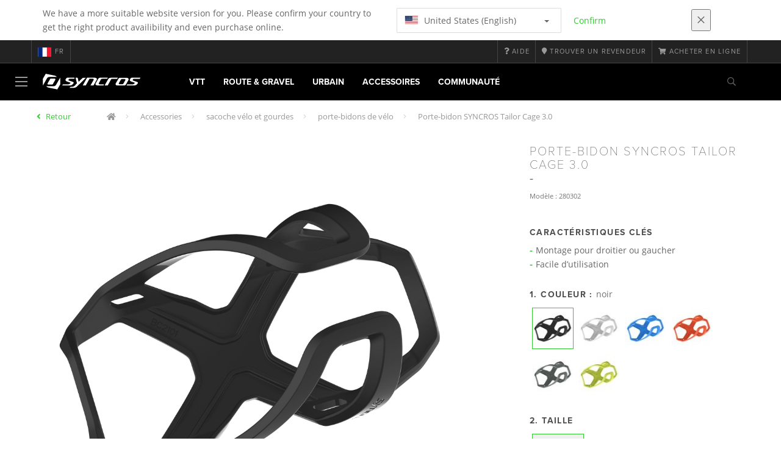

--- FILE ---
content_type: text/html;charset=UTF-8
request_url: https://www.syncros.com/fr/fr/product/syncros-tailor-3-0-bottle-cage
body_size: 14170
content:
<!DOCTYPE html>
	<html lang="fr">
	<head><script type="text/javascript">try { document.__defineGetter__("referrer",function(){return "";}); } catch (exception) {try {Object.defineProperties(document, {referrer:   { get: function() { return ""; } } } );} catch (exception) {} } </script>
	    <title>
 			Porte-bidon SYNCROS Tailor Cage 3.0</title>

		<meta http-equiv="Content-Type" content="text/html; charset=utf-8"/>
		<meta name="viewport" content="width=device-width,user-scalable=no, minimum-scale=1.0, initial-scale=1.0, maximum-scale=1.0"/>
		<meta name="google-site-verification" content="uaxwNzmMQ-cw26pNfKEZzUT5IHd2xohABqm11sy9bVk" />

		<link rel="preconnect" href="https://app.usercentrics.eu">
		<link rel="preconnect" href="https://api.usercentrics.eu">
		<link rel="preload" href="https://app.usercentrics.eu/browser-ui/latest/loader.js" as="script">
    	<link rel="preload" href="https://privacy-proxy.usercentrics.eu/latest/uc-block.bundle.js" as="script">
		<script id="usercentrics-cmp" src="https://app.usercentrics.eu/browser-ui/latest/loader.js"
				data-ruleset-id="mRtjxo8LDi7Fbd" async
				
		></script>
   		 <script type="application/javascript" src="https://privacy-proxy.usercentrics.eu/latest/uc-block.bundle.js"></script>
	
		<script type="text/javascript" src="/_ui/shared/js/analyticsmediator.js"></script>
<script type="text/javascript" defer>
    var dataLayer = window.dataLayer = window.dataLayer || [];
    var universal_variable = {};
    universal_variable.page = {
        'country':'fr',
        'language':'fr',
        'brand':'Syncros',
        'division':'Bike',
        'type':'Product Details Page',
        'page_id':'PDP',
        'currency':'EUR'
    };
    
        universal_variable.user = {
            'id':'',
            'login_status': false,
            'login_method': '',
            'ltv_amount': 0,
            'ltv_orders': 0
        }
        
    // On load Event
    window.dataLayer.push({
        'event': 'dataLayer_ready',
        'page': {
            'country': universal_variable.page.country,
            'language': universal_variable.page.language,
            'brand': universal_variable.page.brand,
            'division': universal_variable.page.division == 'Bikes' ? 'Bike' : universal_variable.page.division,
            'type': universal_variable.page.type,
            'currency': universal_variable.page.currency
        },
        'user': {
            'id': universal_variable.user.id,
            'login_status': universal_variable.user.login_status,
            'login_method': universal_variable.user.login_method,
            'ltv_amount': universal_variable.user.ltv_amount,
            'ltv_orders': universal_variable.user.ltv_orders
        }
    });

	var status = 200;
	if(status != 200) {
		universal_variable.page.error = status;
	}

	if(true) {
		universal_variable.page.product = {
			'category_name':"bike bags and bottles",
			'product_name':"SYNCROS Tailor 3.0 Bottle Cage",
			'product_type':"bike bottle holders",
			'product_id':"280302",
			'product_price':"",
		};
	} else if(false) {
		universal_variable.listing = {
			'category_name':"bike bags and bottles",
			'product_type':"bike bottle holders"
		};
	} else if(false) {
		universal_variable.listing = {
			'category_name':"bike bags and bottles",
			'product_type':"bike bottle holders",
			'search_radius':'',
			'query':"",
			'result_count':''
		};
	} else if(false) {
		universal_variable.checkoutpage = {
            'step':"",
            'checkout_total':"",
            'checkout_subtotal':"",
            'checkout_product':[
                
            ]
		};
        window.dataLayer.push({
            'event': 'begin_checkout',
            'ecommerce': {
                'value': Number(),
                'currency':"",
                'coupons':[
                    
                ],
                'items':[
                    
                ]
            }
        });
	}
    else if(false) {
        universal_variable.paymentPage = {


            'ecommerce': {
                'value': Number(),
                'currency':"",
                'coupons':[
                    
                ],
                'payment_type':"",
                'items':[
                    
                ]
            }

        };

        window.dataLayer.push({
            'event': 'add_shipping_info',
            'ecommerce': {
                'value': universal_variable.paymentPage.ecommerce.value,
                'currency': universal_variable.paymentPage.ecommerce.currency,
                'coupons': universal_variable.paymentPage.ecommerce.coupons,
                'shipping_tier': "",
                'shipping_type': "",
                'items': universal_variable.paymentPage.ecommerce.items,
            }
        });

    }else if(false) {
		universal_variable.confirmationpage = {
		    'transaction_id':"",
            'transaction_total':"",
            'transaction_subtotal':"",
		    'tax_amount':"",
		    'vouchers':[
                
            ],
		    'payment_method':"",
		    'shipping_method':"",
		    'shipping_amount':"",
            'transaction_product':[
                
            ]
		};
	}
</script>


<script type="text/javascript">
			// create dataLayer
			window.dataLayer = window.dataLayer || [];
			function gtag() {
				dataLayer.push(arguments);
			}

			// set "denied" as default for both ad and analytics storage, as well as ad_user_data and ad_personalization,
			gtag("consent", "default", {
				ad_user_data: "denied",
				ad_personalization: "denied",
				ad_storage: "denied",
				analytics_storage: "denied",
				wait_for_update: 2000 // milliseconds to wait for update
			});

			// Enable ads data redaction by default [optional]
			gtag("set", "ads_data_redaction", true);
		</script>

		<!-- Google Tag Manager -->
		<script>(function(w,d,s,l,i){w[l]=w[l]||[];w[l].push({'gtm.start':new Date().getTime(),event:'gtm.js'});var f=d.getElementsByTagName(s)[0],j=d.createElement(s),dl=l!='dataLayer'?'&l='+l:'';j.async=true;j.src='https://www.googletagmanager.com/gtm.js?id='+i+dl;f.parentNode.insertBefore(j,f);})(window,document,'script','dataLayer', 'GTM-5LZC7GH');</script>
		<!-- End Google Tag Manager -->

		<meta property="og:site_name" content="Syncros"/>
		<meta property="og:title" content="Porte-bidon SYNCROS Tailor Cage 3.0"/>
		<meta property="og:description" content="Notre porte-bidon d’entrée de gamme est conçu pour être facile d’utilisation aussi bien pour les droitiers que pour les gauchers. L’accès par le..."/>
			<meta property="og:image" content="https://asset.scott-sports.com/fit-in/1200x630/280/2803020001_1697353_png_zoom_1.jpg?signature=50eef73636b7eb26ddddb28b2bf638d5e94896e55c5f20ee796344e7f5f2e06f"/>
		<meta property="og:url" content="https://www.syncros.com:443/fr/fr/product/syncros-tailor-3-0-bottle-cage"/>
		<meta property="og:type" content="website"/>
		<meta property="fb:admins" content="745044777,730031075,652457445"/>
		<meta property="og:locale" content="fr_FR" />



		<meta name="description" content="Notre porte-bidon d&rsquo;entr&eacute;e de gamme est con&ccedil;u pour &ecirc;tre facile d&rsquo;utilisation aussi bien pour les droitiers que pour les gauchers. L&rsquo;acc&egrave;s par le...">
<meta name="robots" content="index,follow">
<meta http-equiv="X-UA-Compatible" content="IE=Edge" />

		<link rel="alternate" hreflang="cs-cz" href="https://www.syncros.com/cz/cs/product/syncros-tailor-3-0-bottle-cage" />
					<link rel="alternate" hreflang="de-de" href="https://www.syncros.com/de/de/product/syncros-tailor-3-0-bottle-cage" />
					<link rel="alternate" hreflang="en-in" href="https://www.syncros.com/in/en/product/syncros-tailor-3-0-bottle-cage" />
					<link rel="alternate" hreflang="en-be" href="https://www.syncros.com/be/en/product/syncros-tailor-3-0-bottle-cage" />
					<link rel="alternate" hreflang="fr-be" href="https://www.syncros.com/be/fr/product/syncros-tailor-3-0-bottle-cage" />
					<link rel="alternate" hreflang="zh-cn" href="https://www.syncros.com/cn/zh/product/syncros-tailor-3-0-bottle-cage" />
					<link rel="alternate" hreflang="en-gb" href="https://www.syncros.com/gb/en/product/syncros-tailor-3-0-bottle-cage" />
					<link rel="alternate" hreflang="de-ch" href="https://www.syncros.com/ch/de/product/syncros-tailor-3-0-bottle-cage" />
					<link rel="alternate" hreflang="fr-ch" href="https://www.syncros.com/ch/fr/product/syncros-tailor-3-0-bottle-cage" />
					<link rel="alternate" hreflang="it-ch" href="https://www.syncros.com/ch/it/product/syncros-tailor-3-0-bottle-cage" />
					<link rel="alternate" hreflang="sv-se" href="https://www.syncros.com/se/sv/product/syncros-tailor-3-0-bottle-cage" />
					<link rel="alternate" hreflang="en-za" href="https://www.syncros.com/za/en/product/syncros-tailor-3-0-bottle-cage" />
					<link rel="alternate" hreflang="pl-pl" href="https://www.syncros.com/pl/pl/product/syncros-tailor-3-0-bottle-cage" />
					<link rel="alternate" hreflang="pt_BR-br" href="https://www.syncros.com/br/pt_BR/product/syncros-tailor-3-0-bottle-cage" />
					<link rel="alternate" hreflang="ko-kr" href="https://www.syncros.com/kr/ko/product/syncros-tailor-3-0-bottle-cage" />
					<link rel="alternate" hreflang="ja-jp" href="https://www.syncros.com/jp/ja/product/syncros-tailor-3-0-bottle-cage" />
					<link rel="alternate" hreflang="es-mx" href="https://www.syncros.com/mx/es/product/syncros-tailor-3-0-bottle-cage" />
					<link rel="alternate" hreflang="en-au" href="https://www.syncros.com/au/en/product/syncros-tailor-3-0-bottle-cage" />
					<link rel="alternate" hreflang="es-es" href="https://www.syncros.com/es/es/product/syncros-tailor-3-0-bottle-cage" />
					<link rel="alternate" hreflang="es-co" href="https://www.syncros.com/co/es/product/syncros-tailor-3-0-bottle-cage" />
					<link rel="alternate" hreflang="pt-pt" href="https://www.syncros.com/pt/pt/product/syncros-tailor-3-0-bottle-cage" />
					<link rel="alternate" hreflang="fr-fr" href="https://www.syncros.com/fr/fr/product/syncros-tailor-3-0-bottle-cage" />
					<link rel="alternate" hreflang="en-us" href="https://www.syncros.com/us/en/product/syncros-tailor-3-0-bottle-cage" />
					<link rel="alternate" hreflang="en-nz" href="https://www.syncros.com/nz/en/product/syncros-tailor-3-0-bottle-cage" />
					<link rel="alternate" hreflang="it-it" href="https://www.syncros.com/it/it/product/syncros-tailor-3-0-bottle-cage" />
					<link rel="alternate" hreflang="en-nl" href="https://www.syncros.com/nl/en/product/syncros-tailor-3-0-bottle-cage" />
					<link rel="alternate" hreflang="en-ca" href="https://www.syncros.com/ca/en/product/syncros-tailor-3-0-bottle-cage" />
					<link rel="alternate" hreflang="fr-ca" href="https://www.syncros.com/ca/fr/product/syncros-tailor-3-0-bottle-cage" />
					<link rel="alternate" hreflang="de-at" href="https://www.syncros.com/at/de/product/syncros-tailor-3-0-bottle-cage" />
					<link rel="alternate" hreflang="en-dk" href="https://www.syncros.com/dk/en/product/syncros-tailor-3-0-bottle-cage" />
					<link rel="alternate" hreflang="ru-ru" href="https://www.syncros.com/ru/ru/product/syncros-tailor-3-0-bottle-cage" />
					<link rel="alternate" hreflang="es-cl" href="https://www.syncros.com/cl/es/product/syncros-tailor-3-0-bottle-cage" />
					<link rel="alternate" hreflang="en-ar" href="https://www.syncros.com/ar/en/product/syncros-tailor-3-0-bottle-cage" />
					<link rel="alternate" hreflang="en" href="https://www.syncros.com/global/en/product/syncros-tailor-3-0-bottle-cage" />
					<link rel="alternate" hreflang="x-default" href="https://www.syncros.com/global/en/product/syncros-tailor-3-0-bottle-cage" />
					<link rel="canonical" href="https://www.syncros.com/fr/fr/product/syncros-tailor-3-0-bottle-cage" />
			<link rel="shortcut icon" type="image/x-icon" media="all" href="/_ui/responsive/theme-syncros/images/favicon.png" />
		<link rel="apple-touch-icon" href="https://www.syncros.com:443/_ui/responsive/theme-syncros/images/apple-touch-icons/apple-touch-icon.png">
		<link rel="apple-touch-icon" href="https://www.syncros.com:443/_ui/responsive/theme-syncros/images/apple-touch-icons/apple-touch-icon-57x57.png" sizes="57x57">
		<link rel="apple-touch-icon" href="https://www.syncros.com:443/_ui/responsive/theme-syncros/images/apple-touch-icons/apple-touch-icon-72x72.png" sizes="72x72">
		<link rel="apple-touch-icon" href="https://www.syncros.com:443/_ui/responsive/theme-syncros/images/apple-touch-icons/apple-touch-icon-76x76.png" sizes="76x76">
		<link rel="apple-touch-icon" href="https://www.syncros.com:443/_ui/responsive/theme-syncros/images/apple-touch-icons/apple-touch-icon-114x114.png" sizes="114x114">
		<link rel="apple-touch-icon" href="https://www.syncros.com:443/_ui/responsive/theme-syncros/images/apple-touch-icons/apple-touch-icon-120x120.png" sizes="120x120">
		<link rel="apple-touch-icon" href="https://www.syncros.com:443/_ui/responsive/theme-syncros/images/apple-touch-icons/apple-touch-icon-144x144.png" sizes="144x144">
		<link rel="apple-touch-icon" href="https://www.syncros.com:443/_ui/responsive/theme-syncros/images/apple-touch-icons/apple-touch-icon-152x152.png" sizes="152x152">
		<link rel="apple-touch-icon" href="https://www.syncros.com:443/_ui/responsive/theme-syncros/images/apple-touch-icons/apple-touch-icon-180x180.png" sizes="180x180">
		<link rel="apple-touch-icon" href="https://www.syncros.com:443/_ui/responsive/theme-syncros/images/apple-touch-icons/apple-touch-icon-192x192.png" sizes="192x192">
		<link rel="apple-touch-icon-precomposed" href="https://www.syncros.com:443/_ui/responsive/theme-syncros/images/apple-touch-icons/apple-touch-icon-precomposed.png">
		<link rel="apple-touch-icon-precomposed" href="https://www.syncros.com:443/_ui/responsive/theme-syncros/images/apple-touch-icons/apple-touch-icon-57x57-precomposed.png" sizes="57x57">
		<link rel="apple-touch-icon-precomposed" href="https://www.syncros.com:443/_ui/responsive/theme-syncros/images/apple-touch-icons/apple-touch-icon-72x72-precomposed.png" sizes="72x72">
		<link rel="apple-touch-icon-precomposed" href="https://www.syncros.com:443/_ui/responsive/theme-syncros/images/apple-touch-icons/apple-touch-icon-76x76-precomposed.png" sizes="76x76">
		<link rel="apple-touch-icon-precomposed" href="https://www.syncros.com:443/_ui/responsive/theme-syncros/images/apple-touch-icons/apple-touch-icon-114x114-precomposed.png" sizes="114x114">
		<link rel="apple-touch-icon-precomposed" href="https://www.syncros.com:443/_ui/responsive/theme-syncros/images/apple-touch-icons/apple-touch-icon-120x120-precomposed.png" sizes="120x120">
		<link rel="apple-touch-icon-precomposed" href="https://www.syncros.com:443/_ui/responsive/theme-syncros/images/apple-touch-icons/apple-touch-icon-144x144-precomposed.png" sizes="144x144">
		<link rel="apple-touch-icon-precomposed" href="https://www.syncros.com:443/_ui/responsive/theme-syncros/images/apple-touch-icons/apple-touch-icon-152x152-precomposed.png" sizes="152x152">
		<link rel="apple-touch-icon-precomposed" href="https://www.syncros.com:443/_ui/responsive/theme-syncros/images/apple-touch-icons/apple-touch-icon-180x180-precomposed.png" sizes="180x180">
		<link rel="apple-touch-icon-precomposed" href="https://www.syncros.com:443/_ui/responsive/theme-syncros/images/apple-touch-icons/apple-touch-icon-192x192-precomposed.png" sizes="192x192">

		<link rel="stylesheet" type="text/css" media="all" href="/_ui/responsive/theme-syncros/css/styles.min.css?v=scott_2211.25.15.2"/>
	<link href="/_ui/responsive/common/css/angular-csp.css" rel="stylesheet" type="text/css">


<meta property="og:ean" content="7615523070800"/><style type="text/css">
				footer#footer.yCmsContentSlot > div.container:first-of-type {
  background-color: white;
  margin: 0;
  padding-left: 20%;
  padding-right: 20%;
  width: 100%;
}
@media screen and (max-width: 900px) { 
  footer#footer.yCmsContentSlot > div.container:first-of-type {
    padding-left: 15%;
    padding-right: 15%;
  }
}
@media screen and (min-width: 1450px) { 
  footer#footer.yCmsContentSlot > div.container:first-of-type {
    padding-left: 25%;
    padding-right: 25%;
  }
}
@media screen and (min-width: 1600px) { 
  footer#footer.yCmsContentSlot > div.container:first-of-type {
    padding-left: 30%;
    padding-right: 30%;
  }
}
footer#footer.yCmsContentSlot .container:first-child hr {
  display: none;
}
footer#footer.yCmsContentSlot .container:first-child p {
  font-size: .8rem;
  padding-bottom: 20px;
  padding-top: 20px;
}</style>
		</head>

	<body class="page-productDetails pageType-ProductPage template-pages-product-productLayout1Page  language-fr">

		<div id="outdated" class="alert alert-warning" role="alert">
			<div class="row">
				<div class="col-xs-12">
					<p><b>Avertissement : Votre navigateur n’est pas supporté et votre expérience peut ne pas être optimale</b><br>
					Veuillez SVP utiliser un navigateur compatible comme <a href="https://www.mozilla.org/fr/firefox/new/" target="_blank"> Mozilla Firefox</a>, <a href="https://www.microsoft.com/fr-fr/edge" target="_blank">Microsoft Edge</a>, <a href="https://www.google.com/intl/fr/chrome/" target="_blank">Google Chrome</a> ou <a href="https://support.apple.com/fr_FR/downloads/safari" target="_blank">Safari</a>.</p>
					<button class="btn btn-link btn-close-outdated-browser"><i class="fal fa-times fa-2x" aria-hidden="true"></i></button>
				</div>
			</div>
		</div>
		<div id="preloader">
			<object
				data="/_ui/responsive/common/images/spinner1s.svg"
				type="image/svg+xml">
			</object>
		</div>

		<!-- Google Tag Manager (noscript) -->
		<noscript><iframe src="https://www.googletagmanager.com/ns.html?id=GTM-5LZC7GH" height="0" width="0" style="display:none;visibility:hidden"></iframe></noscript>
		<!-- End Google Tag Manager (noscript) -->

		<div id="page" data-currency-iso-code="EUR">
                    <header class="header">
                    <div class="header-country-navigation">
      <div class="container">
        <div class="fl-row">
          <div class="fl-col-lg-6 fl-col-md-11 fl-col-sm-10 fl-col-xs-10 header-country-navigation__text">
            We have a more suitable website version for you. Please confirm your country to get the right product availibility and even purchase online.</div>
          <div class="fl-col-lg-3 fl-col-md-8 fl-col-sm-6 fl-col-xs-12 header-country-navigation__select">
            <div class="dropdown">
              <button class="dropdown-toggle" type="button" data-toggle="dropdown">
                    <object height="16" width="28" data="/_ui/responsive/common/images/flags/us.svg" type="image/svg+xml"></object>
                    United States (English)<span class="caret"></span>
              </button>
              <ul class="dropdown-menu">
                <li data-url="/fr/fr/country/us/en"><object height="16" width="28" data="/_ui/responsive/common/images/flags/us.svg" type="image/svg+xml"></object>
                         United States (English)</li>
                <li data-url="/fr/fr/country">Select Location</li>
              </ul>
            </div>
          </div>
          <div class="fl-col-lg-2 fl-col-md-4 fl-col-sm-6 fl-col-xs-12 header-country-navigation__buttons">
            <a href="/fr/fr/country/us/en" class="btn btn-default btn-block btn-confirm-country-navigation">
                Confirm</a>
          </div>
          <div class="fl-col-lg-1 fl-col-md-1 fl-col-sm-2 fl-col-xs-2 header-country-navigation__buttons header-country-navigation__buttons--close">
            <button class="btn btn-white btn-block btn-close-country-navigation"><i class="fal fa-times fa-2x"></i></button>
          </div>
        </div>
      </div>
    </div>
<div class="header__top-nav">
        <div class="container">
            <div class="row">
                <div id="header">
                    <nav class="header__customer-nav">
                        <div class="header__language ">
                                    <div role="group" class="btn-group">
                                        <!--
<ul class="languagecurrencycomponent">
<li></li>
<li></li>
</ul>
--->
<a href="/fr/fr/country" class="selected_country_flag">
    <div>
        <object height="16" width="28"
                data="/_ui/responsive/common/images/flags/fr.svg"
                type="image/svg+xml"></object>
    </div>
    fr</a>
</div>
                                </div>
                            <div role="group" class="btn-group">
                                    <a href="https://help.syncros.com/"  target="_blank"><i class="fa fa-question"></i><span class="hidden-xs"> Aide</span></a></div>
                            <div role="group" class="btn-group">
                                    <a href="/fr/fr/dealers/locator" ><i class="fa fa-map-marker"></i><span class="hidden-xs"> Trouver un revendeur</span></a></div>
                            <div role="group" class="btn-group">
                                    <a href="https://www.scott-sports.com/products/bike-bikes-components?utm_campaign=syncros-ecom-referral&utm_medium=referral-internal&utm_source=syncrosb2c&utm_content=preheadermenu"  target="_blank"><i class="fa fa-shopping-cart"></i><span class="hidden-xs"> ACHETER EN LIGNE</span></a></div>
                            </nav>
                </div>
            </div>
        </div>
    </div>

<a id="skiptonavigation"></a>
                    <div role="navigation" class="header__main-nav">
			<nav id="nav2024">
				<div id="buttonsnavcontainer">
					<div class="closenavbtn"><i class="fal fa-times fa-2x"></i></div>
					<div class="backnavbtn"><i class="far fa-arrow-left"></i></div>
				</div>
				<div id="logocontainer">
            		<img src="/_ui/responsive/theme-syncros/images/sidenav-logo.svg" alt="">
				</div>
			</nav>
	<div class="container">
		<div class="row">
			<div class="logo logo-syncros">
	<a href="/fr/fr/"><img title="" alt="" src="/_ui/responsive/theme-syncros/images/mainnav-logo.svg"></a>

</div>
<nav id="menu">
	<ul>
		<li data-link="MountainCategoryLink"  data-title="VTT" aria-haspopup="true" 
    class=" ">
    <label>VTT</label>
        </li>

<li data-link="RoadCategoryLink"  data-title="Route" aria-haspopup="true" 
    class=" ">
    <label>Route & Gravel</label>
        </li>

<li data-link="UrbanCategoryLink"  data-title="Urbain" aria-haspopup="true" 
    class=" ">
    <label>Urbain</label>
        </li>

<li data-link="AccessoriesCategoryLink"  data-title="accessories" aria-haspopup="true" 
    class=" ">
    <label>Accessoires</label>
        </li>

<li data-link="CommunityLink"  data-title="" aria-haspopup="true" 
    class=" ">
    <label>Communauté</label>
        </li>

</ul>
</nav>
<div class="yCmsContentSlot headerContent secondRow">
<div id="headerSearch">
<form role="search" name="search_form_SearchBox" method="get" action="/fr/fr/search/" class="searchbox">
<input
	id="input_SearchBox"
class="searchbox__input"
type="search"
name="text"
value=""
maxlength="100"
placeholder="Que recherchez vous ?"
data-options='{"autocompleteUrl" : "/fr/fr/search/autocomplete/SearchBox","minCharactersBeforeRequest" : "3","waitTimeBeforeRequest" : "500","displayProductImages" : true}'/>
<button class="searchbox__submit" type="submit"/><i class="far fa-search"></i></button><span class="searchbox__icon"><i class="far fa-search"></i><i class="far fa-times fa-lg"></i></span>
</form>
</div>
</div><a id="hamburger">
					<span class="top-bar"></span>
					<span class="middle-bar"></span>
					<span class="bottom-bar"></span>
				</a>
			</div>
	</div>
</div></header>
                <div class="header--spacer" style="display:none"></div>
                <div id="wrapper">
                    <div id="site-canvas">
                        <div id="sidenav">
                            <input id="pushmenu" type="checkbox" name="pushmenu" class="menu-checkbox"/>
                            <div class="pushmenu">
                                <nav class="subnavContent"></nav>
                            </div>
                        </div>
                            


	<div id="breadcrumbs--container" class="container">
		<ol class="breadcrumb back_button">
        <li>

            <!--Reason for (-2) Last value in list is (#)   -->
            <i aria-hidden="true" class="fa fa-angle-left"></i>
                    <a href="/fr/fr/products/syn-accessories-storagedrinks-bottlecages"> Retour</a>
                </li>
    </ol>
<ol class="breadcrumb">
    <li>
            <a href="/fr/fr/" class="fa fa-home"></a>
        </li>
    <li >

            <a href="/fr/fr/products/syn-accessories" >
                                    Accessories</a>
                        </li>

    <li >

            <a href="/fr/fr/products/syn-accessories-storagedrinks" >
                                    sacoche vélo et gourdes</a>
                        </li>

    <li >

            <a href="/fr/fr/products/syn-accessories-storagedrinks-bottlecages" >
                                    porte-bidons de vélo</a>
                        </li>

    <li class="active">

            Porte-bidon SYNCROS Tailor Cage 3.0</li>

    </ol>

<script type="application/ld+json">
{
    "@context": "http://schema.org",
    "@type": "BreadcrumbList",
    "itemListElement": [
    
    {
        "@type": "ListItem",
        "position": 1,
        "item": {
          "@id": "https://www.syncros.com/fr/fr/products/syn-accessories",
          "name": "Accessories"
        }
    },
    {
        "@type": "ListItem",
        "position": 2,
        "item": {
          "@id": "https://www.syncros.com/fr/fr/products/syn-accessories-storagedrinks",
          "name": "sacoche vélo et gourdes"
        }
    },
    {
        "@type": "ListItem",
        "position": 3,
        "item": {
          "@id": "https://www.syncros.com/fr/fr/products/syn-accessories-storagedrinks-bottlecages",
          "name": "porte-bidons de vélo"
        }
    },
    {
        "@type": "ListItem",
        "position": 4,
        "item": {
          "@id": "https://www.syncros.com/fr/fr/product/syncros-tailor-3-0-bottle-cage",
          "name": "Porte-bidon SYNCROS Tailor Cage 3.0"
        }
    }
  ]
}
</script></div>


<div id="content">
                            <a id="skip-to-content"></a>
                            <div id="globalMessages">
            </div>
        <section id="pdp-gtm-data"
                 data-gtm-item-id="280302"
                 data-gtm-item-name="SYNCROS Tailor 3.0 Bottle Cage"
                 data-gtm-price=""
                 data-gtm-division="Bike"
                 data-gtm-category-name="bike bags and bottles"
                 data-gtm-product-type="bike bottle holders"
                 data-gtm-gender=""
                 data-gtm-merchandise-category="S010305"
                 data-gtm-item-variant="noir"
                 data-gtm-item-variant-id="2803020001222"
                 data-gtm-item-size="1size"
                 data-gtm-currency=""
                 data-gtm-coupon=""
                 data-gtm-discount=""
                 data-gtm-item-stock="in stock">
            <script type="application/ld+json">
{
	"@context": "http://schema.org",
	"@type": "Product",
	
	"category":"Accessories>sacoche vélo et gourdes>porte-bidons de vélo",
	
	"color":"noir",
	
	"description": "Notre porte-bidon d’entrée de gamme est conçu pour être facile d’utilisation aussi bien pour les droitiers que pour les gauchers. L’accès par le côté permet un plus grand espace, peu importe la taille du cadre, et sa construction solide vous permettra de ne plus jamais perdre votre bidon, quel que soit l’endroit où vous vous rendez !",
	"gtin13":"7615523070800",
	"image": [
		"https://asset.scott-sports.com/fit-in/2000x2000/280/2803020001_1697353_png_zoom_1.jpg?signature=a8e5529f4904e09d766d136cfe4016999bb20bb94dce240f4330f4659103827c",
			"https://asset.scott-sports.com/280/2803020001B_1768850_png_zoom_1.jpg?signature=44a3646954fc5324dc0fc8eb8f76d6487d4c843738f88c6463e80396c5aa7621",
			"https://asset.scott-sports.com/280/2803020001C_1768851_png_zoom_1.jpg?signature=b0d8c307c59ae45ded351282b73834f84862dedb7b778c86322b94fed6a810d6",
			"https://asset.scott-sports.com/280/2803020001A_1768852_png_zoom_1.jpg?signature=ca6bd9b7c2abc0abf52a7d7f890b623dbf14823d3ffccac0d27d03d7db80c877"
	],
	"name": "Porte-bidon SYNCROS Tailor Cage 3.0",
	
	"releaseDate":"2024-09-04",
	
	"sku": "280302"
}
</script>

<div id="pdp" class="product_detail_page">
	<div class="container product_detail_container">
		<div class="product_detail">
			<div class="product_detail__title">
				<h1 class="hiphen">Porte-bidon SYNCROS Tailor Cage 3.0</h1>
				<div class="ref">
					<div class="row">

						<div id="art-n-cat" class="col-xs-12">
							<p>Modèle
								:&nbsp;280302</p>

							</div>

						</div>
				</div>
			</div>
			<div class="product_detail__gallery">
				<div class="row">
<div class="col-sm-12 zoom-gallery">
  <div data-slide-id="zoom" class="zoom-gallery-slide active">
        <a id="productImage_2803020001222" class="MagicZoom"
           href="https://asset.scott-sports.com/fit-in/2000x2000/280/2803020001_1697353_png_zoom_1.jpg?signature=a8e5529f4904e09d766d136cfe4016999bb20bb94dce240f4330f4659103827c"
           data-options="hint: always; textHoverZoomHint: Survolez pour zoomer; textClickZoomHint: Cliquez pour étendre; textExpandHint: Cliquez pour étendre"
           data-mobile-options='textTouchZoomHint: Appuyez pour étendre; textClickZoomHint: Appuyez deux fois pour zoomer; textExpandHint: Appuyez pour étendre'
           title="Enlarged view of picture"> <img src='https://asset.scott-sports.com/fit-in/750x750/280/2803020001_1697353_png_zoom_1.jpg?signature=c0858eec6aac51a3c2b83cdefde931489176fe88dff358a42bc430b5848865aa'
                 alt="Porte-bidon SYNCROS Tailor Cage 3.0" class="product_detail__mainImg"/>
        </a>
    </div>
    </div>
</div>

<div class="row MagicZoom__thumbs not-ready" data-options="loop: off;">
        <a data-slide-id="zoom" data-zoom-id="productImage_2803020001222"
           href="https://asset.scott-sports.com/fit-in/2000x2000/280/2803020001_1697353_png_zoom_1.jpg?signature=a8e5529f4904e09d766d136cfe4016999bb20bb94dce240f4330f4659103827c"><img
                src='https://asset.scott-sports.com/fit-in/2000x2000/280/2803020001_1697353_png_zoom_1.jpg?signature=a8e5529f4904e09d766d136cfe4016999bb20bb94dce240f4330f4659103827c'
                alt="Porte-bidon SYNCROS Tailor Cage 3.0"/>
        </a>
        <a data-slide-id="zoom" data-zoom-id="productImage_2803020001222"
               href="https://asset.scott-sports.com/fit-in/2000x2000/280/2803020001B_1768850_png_zoom_1.jpg?signature=346ca2a2fc0367ebf9067164800f9393e08c89b0dbc8b9c49d2a97f6ea6e5c8e"
               data-image="https://asset.scott-sports.com/fit-in/2000x2000/280/2803020001B_1768850_png_zoom_1.jpg?signature=346ca2a2fc0367ebf9067164800f9393e08c89b0dbc8b9c49d2a97f6ea6e5c8e"><img
                    src="https://asset.scott-sports.com/fit-in/150x150/280/2803020001B_1768850_png_zoom_1.jpg?signature=6381ebe6468e1f9fb7c0bd7374ccff314fd15982068b2ef0f06184b9d2d06624"
                    alt="Porte-bidon SYNCROS Tailor Cage 3.0"/>
            </a>
        <a data-slide-id="zoom" data-zoom-id="productImage_2803020001222"
               href="https://asset.scott-sports.com/fit-in/2000x2000/280/2803020001C_1768851_png_zoom_1.jpg?signature=b090a77cd6a68a46cefa280d1ee9ad8f126881975cb01bebf0d4f1abbd15922d"
               data-image="https://asset.scott-sports.com/fit-in/2000x2000/280/2803020001C_1768851_png_zoom_1.jpg?signature=b090a77cd6a68a46cefa280d1ee9ad8f126881975cb01bebf0d4f1abbd15922d"><img
                    src="https://asset.scott-sports.com/fit-in/150x150/280/2803020001C_1768851_png_zoom_1.jpg?signature=f98f3d347baa31ef5cb32ee4eb108782e742cd36ab9abb43c515584ac267e619"
                    alt="Porte-bidon SYNCROS Tailor Cage 3.0"/>
            </a>
        <a data-slide-id="zoom" data-zoom-id="productImage_2803020001222"
               href="https://asset.scott-sports.com/fit-in/2000x2000/280/2803020001A_1768852_png_zoom_1.jpg?signature=b62351b5fe8c4176dd8a94a3404bfb325f72ab9af4043a95f21178e0795dcb0e"
               data-image="https://asset.scott-sports.com/fit-in/2000x2000/280/2803020001A_1768852_png_zoom_1.jpg?signature=b62351b5fe8c4176dd8a94a3404bfb325f72ab9af4043a95f21178e0795dcb0e"><img
                    src="https://asset.scott-sports.com/fit-in/150x150/280/2803020001A_1768852_png_zoom_1.jpg?signature=88bd48d1a2978d9d094e7c9b9aad8471f09ab3b59a23a88bcd40d49535a3c0a1"
                    alt="Porte-bidon SYNCROS Tailor Cage 3.0"/>
            </a>
        </div>
<div class="span-10 productDescription last">
					<div class="summary"></div>
				</div>
			</div>
			<div class="product_detail__description">
				<h4>
						Caractéristiques clés</h4>
					<ul class="key-features">
						<li>Montage pour droitier ou gaucher</li>
						<li>Facile d’utilisation</li>
						</ul>
				<h4>
		1.
		Couleur
		:
		<span>
			noir</span>
	</h4>
<div class="modal--colors">
		<a href="/fr/fr/product/syncros-tailor-3-0-bottle-cage?article=2803020001222">
			<img src="https://asset.scott-sports.com/fit-in/70x70/280/2803020001_1697353_png_zoom_1.jpg?signature=ea84f80d28fa0d331f9f7965eba27ae6628bd4476de61a32e49e5a80eff812ae" class="active"
			data-variantcode="2803020001222" title="noir" alt="noir">
				</a>
	<a href="/fr/fr/product/syncros-tailor-3-0-bottle-cage?article=2803020002222">
			<img src="https://asset.scott-sports.com/fit-in/70x70/280/2803020002_1697354_png_zoom_1.jpg?signature=0fba2b1f7d0b2eba381aa943144af44926c10bf439b68d7be926ce3c2291f8ae" 
			data-variantcode="2803020002222" title="blanc" alt="blanc">
				</a>
	<a href="/fr/fr/product/syncros-tailor-3-0-bottle-cage?article=2803020003222">
			<img src="https://asset.scott-sports.com/fit-in/70x70/280/2803020003_1697355_png_zoom_1.jpg?signature=314a4558ab38371f69f974f985d18cba9f0bfc07a30a9225f2f1431b8b597dd1" 
			data-variantcode="2803020003222" title="bleu" alt="bleu">
				</a>
	<a href="/fr/fr/product/syncros-tailor-3-0-bottle-cage?article=2803020036222">
			<img src="https://asset.scott-sports.com/fit-in/70x70/280/2803020036_1697356_png_zoom_1.jpg?signature=83e0ea62502c8600e1c7335d4468b809eab8a54309a1876343bdbeec233c2528" 
			data-variantcode="2803020036222" title="orange" alt="orange">
				</a>
	<a href="/fr/fr/product/syncros-tailor-3-0-bottle-cage?article=2803026299222">
			<img src="https://asset.scott-sports.com/fit-in/70x70/280/2803026299_1697357_png_zoom_1.jpg?signature=b083fd3e9c210ec10f25b62cb3d21224c6b0b39ee157248a92d997760fd6d31f" 
			data-variantcode="2803026299222" title="gris anthracite" alt="gris anthracite">
				</a>
	<a href="/fr/fr/product/syncros-tailor-3-0-bottle-cage?article=2803026519222">
			<img src="https://asset.scott-sports.com/fit-in/70x70/280/2803026519_1697342_png_zoom_1.jpg?signature=adac52b3f0c334c6dce0c8d7a1c1d542ab49a36604a5b85e8032c58da8e2bba2" 
			data-variantcode="2803026519222" title="jaune radium" alt="jaune radium">
				</a>
	</div>
<div class="product_detail__description__size">
		<div class="product_detail__description__size--titlearea">
			<h4>
				2.&nbsp;Taille</h4>
		</div>
		<div class="product_detail__description__size--sizes">
			<a href="/fr/fr/product/syncros-tailor-3-0-bottle-cage?article=2803020001222" data-variantcode="2803020001222">
					<button class="sizes--btn  active " data-code="7615523070800">
						Taille unique</button>
					</a>
			</div>
		</div>
	<div class="row">
	<div class="col-sm-12">
		<div id="articles_modal" tabindex="-1" role="dialog"
			aria-labelledby="exampleModalLabel" class="modal fade">
			<div role="document"
				class="modal-dialog modal-lg modal-dialog-centered">
				</div>
		</div>
	</div>
</div>
<a href="/fr/fr/dealers/locator" class="btn btn-primary center-block btn--findadealer" id="product-stock-dealer-btn">
                    <i class="fa fa-map-marker-alt"></i> Trouver un revendeur</a>
            <div>
        <div class="text-left">
            <button type="button" class="btn btn-link center-block compare--btn compare-2803020001222"
                    data-product-code="2803020001222"
                    data-url="/fr/fr/compare/p/2803020001222">
                <i aria-hidden="true" class="fa fa-columns"></i>
                Comparer des Produits</button>
        </div>
    </div>
</div>
		</div>
	</div>
</div><div id="pdp_specs" class="product_specs untouched">
    <div class="container">
        <div role="tabpanel">
            <ul role="tablist" class="nav nav-tabs">
                <li><a href="#specifications" role="tab" data-toggle="tab">Spécifications</a></li>
                </ul>


            <div class="tab-content">
                <div id="specifications" role="tabpanel" class="tab-pane">
                <div class="product_specs__content">
                    <div class="product_specs__closetab">Spécifications</div>
                    <div class="product_specs__content--inner">
                    <div class="row">
    <div class="col-md-6">
        <ul class="specs-list specs-list--main">
            <li class="specs-list__item specs-list__item--intro">
                Notre porte-bidon d’entrée de gamme est conçu pour être facile d’utilisation aussi bien pour les droitiers que pour les gauchers. L’accès par le côté permet un plus grand espace, peu importe la taille du cadre, et sa construction solide vous permettra de ne plus jamais perdre votre bidon, quel que soit l’endroit où vous vous rendez !</li>
            <li class="specs-list__item">
                    <h4 class="specs-list__title">
                            Matériaux</h4>
                    <div class="specs-list__content">
                        Nylon + fibre de verre</div>
                </li>
            <li class="specs-list__item">
                    <h4 class="specs-list__title">
                            Poids</h4>
                    <div class="specs-list__content">
                        52g (environ)</div>
                </li>
            <li class="specs-list__item">
                    <h4 class="specs-list__title">
                            Taille</h4>
                    <div class="specs-list__content">
                        Taille unique</div>
                </li>
            <li class="specs-list__item">
                    <h4 class="specs-list__title">
                            Fonctions</h4>
                    <div class="specs-list__content">
                        Porte-bidon avec accès par le haut<br/>serrage du bidon solide adapté pour les vélos de route et VTT</div>
                </li>
            </ul>
                </div>
                <div class="col-md-6">
                    <ul class="specs-list">
            <li class="specs-list__item">
                    <h4 class="specs-list__title">
                            Standard</h4>
                    <div class="specs-list__content">
                        Accès par le côté</div>
                </li>
            </ul>
        
    </div>
</div>

</div>
                </div>
                </div>
                <div id="use" role="tabpanel" class="tab-pane ">
                    <div class="product_specs__content">
                        <div class="product_specs__closetab">Utilisation</div>
                        <div class="product_specs__content--inner">
                            <div class="panel-body col-md-8 col-md-offset-2 col-lg-6 col-lg-offset-3">
	No Radar Chart Available Currently</div>
</div>
                    </div>
                </div>
                <div id="geometry" role="tabpanel" class="tab-pane ">
                <div class="product_specs__content">
                    <div class="product_specs__closetab">Géométrie</div>
                    <div class="product_specs__content--inner">
                    <div class="panel-body">
				Geometry not available</div>
</div>
                </div>
                </div>
                <div id="technology" role="tabpanel" class="tab-pane ">
                <div class="product_specs__content">
                    <div class="product_specs__closetab">Technologies</div>
                    <div class="product_specs__content--inner">
                        <div id="technology-carousel" data-ride="carousel" class="carousel slide">
                            <div role="listbox" class="carousel-inner">
                                </div>
                            <ol class="carousel-indicators"></ol>
                        </div>
                  </div>
                </div>
                </div>

                <div id="athletes" role="tabpanel" class="tab-pane ">
                <div class="product_specs__content">
                  <div class="product_specs__closetab">Athlète</div>
                  <div class="product_specs__content--inner">
                    <div id="athletes-carousel" data-ride="carousel" class="carousel slide">
<div role="listbox" class="carousel-inner">
</div>
<ol class="carousel-indicators"></ol>
</div>

</div>
                </div>
                </div>
                <div id="awardsmedia" role="tabpanel" class="tab-pane ">
                <div class="product_specs__content">
                    <div class="product_specs__closetab">PRIX ET MEDIA</div>
                    <div class="product_specs__content--inner">
                        <div id="awardsmedia-carousel" data-ride="carousel" class="carousel slide">
    <div role="listbox" class="carousel-inner">
        </div>
    <ol class="carousel-indicators"></ol>
</div>
</div>
                </div>
                </div>
                <div id="documents" role="tabpanel" class="tab-pane ">
                <div class="product_specs__content">
                    <div class="product_specs__closetab">Documents</div>
                    <div class="product_specs__content--inner">
                    <div class="row">
	<div class="col-md-6 col-md-offset-3">
		<ul>
			</ul>
	</div>
</div>

</div>
                </div>
              </div>
            </div>
            </div>
    </div>
</div>
</section>
        <aside class="yCmsContentSlot owl-related related_products container">
<div class="row">
	<div class="col-sm-12">
		<h3 class="heading-center">THE PERFECT FIT</h3>
				<div class="owl-carousel product_list--container product_list">
					<div class="article">
							<div class="article__inside">

								<a href="/fr/fr/product/syncros-speed-is-direct-mount-300-saddle-bag?article=2701370001222"
								   class="gtm_selected_item_click gtm_quickview"
								   data-gtm-item-name="SYN Saddle Bag Speed iS Direct Mount 300 black"
								   data-gtm-item-id="270137" data-gtm-item-variant="noir"
								   data-gtm-item-variant-id="2701370001222"
								   data-gtm-item-size="1size"
								   data-gtm-price=""
								   data-gtm-gender=""
								   data-gtm-currency=""
								   data-gtm-merchandise-category="S010801" data-gtm-product-index="1"
								   data-gtm-coupon=""
								   data-gtm-discount=""
								   data-gtm-item-stock="in stock"
								   data-gtm-category-name="bike bags and bottles"
								   data-gtm-product-type="bike bags"
								   data-gtm-division="Bike"
								> <img
									class="lazy-loaded-image lazy main" src="" data-src="https://asset.scott-sports.com/270/2701370001_1432906_png_zoom_13.jpg?signature=ee5e7886a9ca6385f2de673d5dac504673f5a8624ec7e0a318fdf88439993fc8"
									alt="Porte-bidon SYNCROS Tailor Cage 3.0" />
								</a><div class="variants">
									<div class="article--owl-carousel owl-carousel">
	</div>
</div>

								<a href="/fr/fr/product/syncros-speed-is-direct-mount-300-saddle-bag?article=2701370001222">
									<h5>Sacoche de selle SYNCROS Speed iS 300 à montage direct</h5>
								</a>
								<a href="#"
									class="scrollerProduct btn btn-primary center-block quickview">
									Aperçu</a> <span style="display: none" class="quick-look">2701370001222/quickView</span>


								</div>
						</div>
						<div class="article">
							<div class="article__inside">

								<a href="/fr/fr/product/syncros-vernon-3-0-floor-pump?article=2754936549222"
								   class="gtm_selected_item_click gtm_quickview"
								   data-gtm-item-name="Floor pump Vernon 3.0 FGGN/OSZ"
								   data-gtm-item-id="275493" data-gtm-item-variant="gris clair/vert"
								   data-gtm-item-variant-id="2754936549222"
								   data-gtm-item-size="1size"
								   data-gtm-price=""
								   data-gtm-gender=""
								   data-gtm-currency=""
								   data-gtm-merchandise-category="S010309" data-gtm-product-index="2"
								   data-gtm-coupon=""
								   data-gtm-discount=""
								   data-gtm-item-stock="in stock"
								   data-gtm-category-name="Road Bike & Gravel Bike Accessories"
								   data-gtm-product-type="Road Bike & Gravel Bike Pumps"
								   data-gtm-division="Bike"
								> <img
									class="lazy-loaded-image lazy main" src="" data-src="https://asset.scott-sports.com/275/2754936549_1595971_png_zoom_7.jpg?signature=e37db1b7b1300400c091fc693c1f4ce5d8a14acfbf1bd4fb2d95bc1583191edb"
									alt="Porte-bidon SYNCROS Tailor Cage 3.0" />
								</a><div class="variants">
									<div class="article--owl-carousel owl-carousel">
	</div>
</div>

								<a href="/fr/fr/product/syncros-vernon-3-0-floor-pump?article=2754936549222">
									<h5>Pompe à pied SYNCROS Vernon 3.0</h5>
								</a>
								<a href="#"
									class="scrollerProduct btn btn-primary center-block quickview">
									Aperçu</a> <span style="display: none" class="quick-look">2754936549222/quickView</span>


								</div>
						</div>
						<div class="article">
							<div class="article__inside">

								<a href="/fr/fr/product/syncros-foam-grips?article=2802970001222"
								   class="gtm_selected_item_click gtm_quickview"
								   data-gtm-item-name="SYN Grips Foam black/one size"
								   data-gtm-item-id="280297" data-gtm-item-variant="noir"
								   data-gtm-item-variant-id="2802970001222"
								   data-gtm-item-size="1size"
								   data-gtm-price=""
								   data-gtm-gender=""
								   data-gtm-currency=""
								   data-gtm-merchandise-category="S010312" data-gtm-product-index="3"
								   data-gtm-coupon=""
								   data-gtm-discount=""
								   data-gtm-item-stock="in stock"
								   data-gtm-category-name="mountain bike handlebars, stems and grips"
								   data-gtm-product-type="mountain bike grips"
								   data-gtm-division="Bike"
								> <img
									class="lazy-loaded-image lazy main" src="" data-src="https://asset.scott-sports.com/280/2802970001_1697359_png_zoom_3.jpg?signature=12ed02c78ca835df2ca98a8078bab1b8b628528de13ee22bb2a98ba8c1309bfa"
									alt="Porte-bidon SYNCROS Tailor Cage 3.0" />
								</a><div class="variants">
									<div class="article--owl-carousel owl-carousel">
	</div>
</div>

								<a href="/fr/fr/product/syncros-foam-grips?article=2802970001222">
									<h5>Poignées SYNCROS Foam</h5>
								</a>
								<a href="#"
									class="scrollerProduct btn btn-primary center-block quickview">
									Aperçu</a> <span style="display: none" class="quick-look">2802970001222/quickView</span>


								</div>
						</div>
						</div>
			<div id="articles_modal" tabindex="-1" role="dialog"
			aria-labelledby="exampleModalLabel" class="modal fade">
			<div role="document"
				class="modal-dialog modal-lg modal-dialog-centered">
				</div>
		</div>
	</div>
</div>
</aside><div class="container-fluid row no-gutter compare-bar empty" id="productCompareList" data-url="/fr/fr/view/ProductCompareListComponentController/reload">
    <div class="col-xs-12">
        <div class="panel panel-primary">
            <div class="panel-heading panel-collapsed">
                <div class="container">
                    <h3 class="panel-title">
                        Comparer des produits (0/4)</h3>
                    <span class="pull-right clickable">
                        <i id="compare-bar--toggle" class="fa fa-angle-down"></i>
                    </span>
                </div>
            </div>
            <div class="panel-body compare-bar--body" style="display:none">
                <div class="container">
                    <div class="row">
                        <ul class="col-sm-9">
                            <li class="compare-emplty-slot">
                                    <section></section>
                                </li>
                            <li class="compare-emplty-slot">
                                    <section></section>
                                </li>
                            <li class="compare-emplty-slot">
                                    <section></section>
                                </li>
                            <li class="compare-emplty-slot">
                                    <section></section>
                                </li>
                            </ul>
                        <section class="col-sm-3 compare-bar--btns">
                            <button class="btn btn-link compare--clear reset-compare-list" slide-toggle data-url="/fr/fr/compare/reset-list/">
                                Vider le comparateur</button>
                            <a href="/fr/fr/compare" class="btn btn-primary ">
                                Comparer des produits</a>
                        </section>
                    </div>
                </div>
            </div>
        </div>
    </div>
</div>

<div id="compare-modal" class="modal fade" style="z-index: 100000">
    <div class="modal-dialog" role="document">
        <div class="modal-content">
            <div class="modal-header">
                <h5 class="modal-title">Il y a quelque chose que vous devez savoir...</h5>
                <button type="button" class="close" data-dismiss="modal" aria-label="Close">
                    <i class="far fa-times"></i>
                </button>
            </div>
            <div class="modal-body">
                <p>
                    <span class="compare-error--count">Vous pouvez comparer 4 produits au maximum.</span>
                    <span class="compare-error--cat">Vous pouvez uniquement COMPARER des produits qui sont dans la meme categorie</span>
                </p>
                <br>
                <h6>
                    Que voulez vous faire ?</h6>
                <div class="well well-md">
                    <span class="reset-compare-list-add" data-url="/fr/fr/compare/reset-list/">
                        Retirer tous les produits du comparateur et ajouter ce produit</span>
                    <br>
                    <span data-dismiss="modal">
                        Garder les produits actuels dans le comparateur et continuer à naviguer</span>
                </div>
            </div>

            <div class="modal-footer">
                <button type="button" class="btn btn-link" data-dismiss="modal" data-url="/fr/fr/compare/reset-list/">
                    Fermer et continuer a naviguer</button>
            </div>
        </div>
    </div>
</div>
<footer id="footer" class="yCmsContentSlot">
<div id="" class = container><div class="row"><div class=""><hr /><p style="color: #ccc; font-size: 12px;">Nous nous r&eacute;servons le droit d&rsquo;apporter des modifications aux informations produits contenues sur ce site Internet sans avertissement pr&eacute;alable, incluant, mais sans se limiter, aux &eacute;quipements, aux sp&eacute;cifications des produits, mod&egrave;les, couleurs, mat&eacute;riaux ou autre.</p></div></div></div><div id="footer--cta">
  <div class="container">
    <div class="row">
        <div class="col-sm-4 ">
          <span class="footer--cta--title">M'inscrire à la Newsletter</span>
            <span class="hidden-xs">Inscris-toi à la newsletter pour rester informé sur nos nouveaux produits, technologies, évènements, et bien plus encore !</span>
           <div class="actions">
                <form id="form" class="form-inline" action="/fr/fr/support/newsletter" method="post"><div class="form-group">
                        <label for="email" class="sr-only"></label>
                        <input id="email" type="email" name="email" placeholder=
                        "monadresse@exemple.com" class="form-control input-xs">
                    </div>
                    <button type="submit" class="btn btn-xs btn-default">M’inscrire</button>
               <div>
<input type="hidden" name="CSRFToken" value="0fdfbee3-ef4e-4162-84f2-0f7376135af0" />
</div></form></div>
        </div>
        <div class="col-sm-4 hidden-xs">
            <span class="footer--cta--title">Trouver un revendeur</span>
            <span>Tu aimes nos produits ? Trouve le magasin le plus proche de chez toi !</span>
            <div class="actions">
                <button type="button" id="find-a-dealer-footer" class="btn btn-xs  btn-default center-block" onclick="location.href='/fr/fr/dealers/locator';">
                    Trouver un revendeur</button>
            </div>
        </div>
        <div class="col-sm-4 hidden-xs">
            <span class="footer--cta--title">NOUS CONTACTER</span>
            <span>Tu as une question ? N'hésite pas &agrave; nous contacter en cliquant sur le lien ci-dessous.</span>
            <div class="actions">
                <button type="button" id="contact-us-footer" class="btn btn-xs btn-default center-block" onclick="location.href='/fr/fr/company/contact';">
                    NOUS CONTACTER</button>
            </div>
        </div>
    </div>
  </div>
</div>
<div class="footer--spacer" style="display:none"></div>
<div class="container">
    <div id="footer--logo" class="row">
        <div class="col-xs-12"><img src="/_ui/responsive/theme-syncros/images/logo_mini.png" alt="" class="center-block">
        </div>
    </div>
</div>
<div class="container">
    <div class="row">
        <nav class="col-xs-12 col-sm-3">
                            <div >
                            <p class="footer--section-title  ">Produits</p>
                        <ul>
                        <li class="yCmsComponent">
<a href="/fr/fr/support/warranty"  title="Garantie" >Garantie</a></li><li class="yCmsComponent">
<a href="/fr/fr/support/warning"  title="Avertissement" >Avertissement</a></li><li class="yCmsComponent">
<a href="https://www.syncros.com/manuals"  title="Manuels de produits"  target="_blank">Manuels de produits</a></li><li class="yCmsComponent">
<a href="https://agec.ssg-service.com/"  title="Loi AGEC FR" >Loi AGEC FR</a></li></ul>
                        </div>
                </nav>
                <nav class="col-xs-12 col-sm-3">
                            <div >
                            <p class="footer--section-title  ">Service client</p>
                        <ul>
                        <li class="yCmsComponent">
<a href="https://help.syncros.com/"  title="FAQ" >FAQ</a></li><li class="yCmsComponent">
<a href="/fr/fr/company/contact"  title="Contact" >Contact</a></li><li class="yCmsComponent">
<a href="/fr/fr/company/newsletter"  title="Newsletter" >Newsletter</a></li><li class="yCmsComponent">
<a href="/fr/fr/dealers/locator"  title="Recherche de revendeur" >Recherche de revendeur</a></li><li class="yCmsComponent">
<a href="javascript:UC_UI.showSecondLayer()"  title="Gestion des cookies" >Gestion des cookies</a></li></ul>
                        </div>
                </nav>
                <nav class="col-xs-12 col-sm-3">
                            <div >
                            <p class="footer--section-title  ">À propos de nous</p>
                        <ul>
                        <li class="yCmsComponent">
<a href="/fr/fr/identity"  title="Identité" >Identité</a></li><li class="yCmsComponent">
<a href="/fr/fr/company/legal"  title="Mentions légales" >Mentions légales</a></li><li class="yCmsComponent">
<a href="/fr/fr/company/policy"  title="Politique de confidentialité" >Politique de confidentialité</a></li><li class="yCmsComponent">
<a href="/fr/fr/company/distributors"  title="Distributeurs" >Distributeurs</a></li><li class="yCmsComponent">
<a href="/fr/fr/company/safety-and-recalls"  title="Sécurité et rappels" >Sécurité et rappels</a></li></ul>
                        </div>
                </nav>
                <nav class="col-xs-12 col-sm-3">
                            <div id="social">
                            <p class="footer--section-title  footer--section-title--social">Suivez-nous</p>
                        <ul>
                        <li class="yCmsComponent">
<a href="https://www.facebook.com/SyncrosBike"  target="_blank"><i class='fab fa-facebook'></i></a></li><li class="yCmsComponent">
<a href="https://www.instagram.com/syncrosbike/"  target="_blank"><i class='fab fa-instagram'></i></a></li><li class="yCmsComponent">
<a href="https://www.youtube.com/channel/UC6-S47k5tWg-ySdnPpbrbhw"  target="_blank"><i class="fab fa-youtube"></i></a></li></ul>
                        </div>
                </nav>
                </div>
</div><div class="container">
	<div id="copyright" class="row">
		<div class="col-xs-12">
			<small class="text-center">Copyright &copy; 2026 SCOTT Sports SA. All Rights Reserved.</small>
		</div>
	</div></footer></div>
                    </div>
                </div>
            </div>
        <form name="accessiblityForm">
			<input type="hidden" id="accesibility_refreshScreenReaderBufferField" name="accesibility_refreshScreenReaderBufferField" value=""/>
		</form>
		<div id="ariaStatusMsg" class="skip" role="status" aria-relevant="text" aria-live="polite"></div>

		<script type="text/javascript">
		/*<![CDATA[*/
		
		var ACC = { config: {} };
			ACC.config.contextPath = "";
			ACC.config.encodedContextPath = "/fr/fr";
			ACC.config.commonResourcePath = "/_ui/responsive/common";
			ACC.config.themeResourcePath = "/_ui/responsive/theme-syncros";
			ACC.config.siteResourcePath = "/_ui/responsive/site-syncrosb2c_fr";
			ACC.config.siteID = "syncrosb2c_fr";
			ACC.config.rootPath = "/_ui/responsive";
			ACC.config.CSRFToken = "0fdfbee3-ef4e-4162-84f2-0f7376135af0";
		    ACC.config.smartfitBaseURLPattern = /onlinesizing|smartfit\.bike/i;
			ACC.pwdStrengthVeryWeak = 'Very weak';
			ACC.pwdStrengthWeak = 'Weak';
			ACC.pwdStrengthMedium = 'Medium';
			ACC.pwdStrengthStrong = 'Strong';
			ACC.pwdStrengthVeryStrong = 'Very strong';
			ACC.pwdStrengthUnsafePwd = 'Unsafe';
			ACC.pwdStrengthTooShortPwd = 'Too short';
			ACC.pwdStrengthMinChar = 8;
			ACC.pwdStrengthMinCharText = 'Minimum length is %d characters';
			ACC.accessibilityLoading = 'Loading... Please wait...';
			ACC.accessibilityStoresLoaded = 'Stores loaded';
			ACC.config.mapboxApiKey="pk.eyJ1Ijoic2NvdHRzcG9ydHMiLCJhIjoiY2sxdW4waXd5MDM4bTNobXF1a3RmbGJoaiJ9.oVWpuCVRE5mze52K48Pj3g";
			ACC.config.mapboxReverseGeocodingURL="https://api.mapbox.com/geocoding/v5/mapbox.places/{longitude},{latitude}.json?access_token=pk.eyJ1Ijoic2NvdHRzcG9ydHMiLCJhIjoiY2sxdW4waXd5MDM4bTNobXF1a3RmbGJoaiJ9.oVWpuCVRE5mze52K48Pj3g";
			ACC.config.mapboxForwardGeocodingURL="https://api.mapbox.com/geocoding/v5/mapbox.places/{searchText}.json?access_token=pk.eyJ1Ijoic2NvdHRzcG9ydHMiLCJhIjoiY2sxdW4waXd5MDM4bTNobXF1a3RmbGJoaiJ9.oVWpuCVRE5mze52K48Pj3g";
            ACC.config.currentLanguage = "fr";
            ACC.config.currentCountry = "fr";
            ACC.config.dealerLocatorSearchPlaceholder = 'Entrer une localit&eacute;';
			ACC.config.isProductDeliveryTypeEnabled = false;
			ACC.config.isGTMAvailable = true;
			
			ACC.config.apiDomain = "api.scott-sports.com";
		    ACC.config.cmsTicketId = "";
			ACC.config.userToken = "";
			ACC.config.currentUser = "";
			ACC.config.scarabID = "";

			
			ACC.autocompleteUrl = '/fr/fr/search/autocompleteSecure';
			
			
		/*]]>*/
	</script>
	<script type="text/javascript">
	/*<![CDATA[*/
	ACC.addons = {};	//JS holder for addons properties
			
	
	/*]]>*/
</script>
<script type="text/javascript" src="/_ui/shared/js/generatedVariables.js"></script><link rel="stylesheet" href="https://use.typekit.net/jbb5vsl.css">
	<script>
	function loadScript(loadThisJS) {
		let script = document.createElement('script');
		script.type = 'text/javascript';
		script.src = loadThisJS;
		script.setAttribute('async','');
		document.body.appendChild(script);
	}
</script>
<script>
	window.onload = loadScript('https://www.youtube.com/iframe_api');
</script>
<script>
	window.onload = loadScript('https://apis.google.com/js/platform.js');
</script>

<script type="text/javascript">
  if (!("ontouchstart" in document.documentElement)) {
  document.documentElement.className += " no-touch";
  } else {
  document.documentElement.className += " touch";
  }
</script>
<script type="text/javascript" src="/_ui/responsive/common/js/bundle.min.js?v=scott_2211.25.15.2" ></script>

		<script>
				(function () {
					const isocodes = ["en", "fr", "es", "ru", "pt", "nl", "de", "ja", "tw", "zh", "he", "ar", "ua", "it", "pl", "tr", "hu", "cs", "sl", "sk"];
					var siteLang = document.documentElement.lang;
					var accessWidgetLang = isocodes.includes(siteLang) ? siteLang : "en";

					var n = document.createElement("script"),
							t = document.querySelector("head") || document.body;
					n.src = `https://acsbapp.com/apps/app/dist/js/app.js?language=` + accessWidgetLang; // Dynamically set language in script URL
					n.async = true;
					n.onload = function () {
						acsbJS.init({
							statementLink: "",
							footerHtml: "",
							hideMobile: false,
							hideTrigger: false,
							disableBgProcess: false,
							language: accessWidgetLang, // Set dynamically based on website language
							leadColor: "#3c3",
							interfaceOffsetXposition: 1250,
							triggerColor: "#3c3",
							triggerRadius: "50%",
							triggerPositionX: "left",
							triggerPositionY: "bottom",
							triggerIcon: "people",
							triggerSize: "medium",
							triggerOffsetX: 20,
							triggerOffsetY: 20,
							mobile: {
								triggerSize: "small",
								triggerPositionX: "left",
								triggerPositionY: "bottom",
								triggerOffsetX: 10,
								triggerOffsetY: 10,
								triggerRadius: "50%",
							},
						});
					};
					t.appendChild(n);
				})();
			</script>
		<script type="text/javascript" src="/_Incapsula_Resource?SWJIYLWA=719d34d31c8e3a6e6fffd425f7e032f3&ns=4&cb=667054120" async></script></body>
	</html>


--- FILE ---
content_type: image/svg+xml;charset=UTF-8
request_url: https://www.syncros.com/_ui/responsive/theme-syncros/images/sidenav-logo.svg
body_size: 1009
content:
<?xml version="1.0" encoding="utf-8"?>
<!-- Generator: Adobe Illustrator 28.1.0, SVG Export Plug-In . SVG Version: 6.00 Build 0)  -->
<svg version="1.1" id="Layer_1" xmlns="http://www.w3.org/2000/svg" xmlns:xlink="http://www.w3.org/1999/xlink" x="0px" y="0px"
	 viewBox="0 0 300 50" style="enable-background:new 0 0 300 50;" xml:space="preserve">
<style type="text/css">
	.st0{fill:#FFFFFF;}
</style>
<path class="st0" d="M97.3,12.9l0.7,3.4H84c-2.7,0-3.6,0.8-4.4,2.2c-0.9,1.6-1.2,2.5,1.7,3.4l11,3.7c3.2,1.1,3.7,3.6,1.4,5.9
	c-0.8,0.8-1,0.9-2.3,2.3c-1.6,1.5-3.7,2.9-7.7,2.9H60.1l1.9-3.4h15.5c2.6,0,4.5-0.6,5.4-1.5l1.8-1.8c0.7-0.7,0.9-1.7-0.5-2.2
	l-10.1-3.4c-3.6-1.4-4.9-3.9-3.7-6.1c0.6-1.1,1-1.7,1.5-2.7c1.3-2.4,2.8-2.8,6.1-2.8h19.3V12.9z M275.6,12.9c-3.3,0-4.8,0.4-6.1,2.8
	c-0.6,1-0.9,1.6-1.5,2.7c-1.2,2.2,0.1,4.7,3.7,6.1l10.1,3.4c1.3,0.5,1.2,1.4,0.5,2.2l-1.8,1.8c-0.9,0.9-2.8,1.5-5.4,1.5h-15.5
	l-1.9,3.4h23.4c4,0,6.2-1.3,7.7-2.9c1.3-1.3,1.5-1.4,2.3-2.3c2.3-2.3,1.8-4.9-1.4-5.9l-11-3.7c-2.9-1-2.6-1.9-1.7-3.4
	c0.8-1.4,1.8-2.2,4.4-2.2h17l1.9-3.4h-24.7V12.9z M101,12.9l4.2,17.4c0,0-5.4,5.6-7.1,7.3c-1.8,1.8-4.2,3.2-8.1,3.2h-4.2l-3.3,3.4
	H94c5.4,0,8.8-1.8,11.3-4.2c3.2-3.1,27.6-26.9,27.6-26.9h-9.8l-12.7,12.4l-3-12.4L101,12.9L101,12.9z M136.4,12.9L123,36.7h9.3
	l11.4-20.4h10.6c2.1,0,3.1,1.6,1.8,3.9c-1.2,2.2-9.3,16.5-9.3,16.5h9.3c0,0,8.7-15.2,9.9-17.5c2.1-3.7-1.8-6.3-6.8-6.3L136.4,12.9
	L136.4,12.9z M170.3,16.9c-0.8,1.4-5.3,9.6-7.4,13.3c-1.8,3.2-0.1,6.5,6,6.5h17.8l1.9-3.4h-12.9c-1.9,0-4.5-1.5-3.2-3.7
	c1.1-1.9,5.5-9.7,6.1-10.9c0.6-1.2,1.7-2.4,4.5-2.4h15.1l1.9-3.4h-22.5C174,12.9,171.9,14.1,170.3,16.9z M199.7,36.8
	c0,0,8.1-14.6,9.5-17.2c1.2-2.2,1.8-3.2,4.6-3.2h15.1l1.9-3.4h-20.7c-5.1,0-7.2,1.4-8.7,4c-1.4,2.5-11.2,19.8-11.2,19.8L199.7,36.8
	L199.7,36.8z M263.6,19.8c-1.8,3.2-6.3,11.2-7.8,13.8c-1.2,2.2-2.7,3.2-6.3,3.2h-20.1c-5.9,0-6-4.5-4.9-6.4c1.3-2.5,7.1-12.3,8-14
	c1.3-2.4,3.2-3.3,5.5-3.3h19.1C262.3,13,265.4,16.6,263.6,19.8L263.6,19.8z M251,17h-7.5c-1.1,0-2.4,0.5-3.1,1.6
	c-0.4,0.8-5.7,9.9-6.4,11.1c-0.5,0.9-0.5,3.1,2.4,3.1h8.4c1.7,0,2.4-0.5,3-1.5c0.7-1.2,5.4-9.5,6.2-11C254.9,18.7,253.4,17,251,17
	L251,17z M36.6,6.4C31.5,5.3,9.3,0.8,9.3,0.8L0.5,16.2V37c0,0,10.9-19.1,12.5-21.9c1.8-3.1,4.3-4.4,7.3-4.4h23.3
	C40.6,8,39.6,7.1,36.6,6.4L36.6,6.4z M17.5,43.3c5.1,1.1,27.4,5.6,27.4,5.6l8.8-15.4V12.7c0,0-10.9,19.1-12.5,21.9
	c-1.8,3.1-4.3,4.4-7.3,4.4H10.5C13.6,41.6,14.6,42.6,17.5,43.3z M35.1,15.4h-8.9c-1.3,0-2.9,0.5-3.6,1.9c-0.5,1-6.8,11.8-7.6,13.2
	c-0.6,1.1-0.6,3.6,2.8,3.6h10c2,0,2.9-0.6,3.6-1.8c0.8-1.5,6.4-11.3,7.4-13.1C39.7,17.5,38,15.4,35.1,15.4L35.1,15.4z"/>
</svg>
